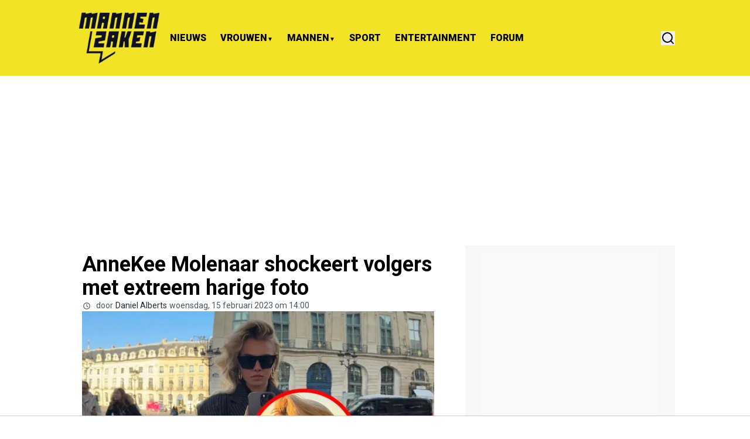

--- FILE ---
content_type: application/javascript; charset=utf-8
request_url: https://cdn.mannenzaken.nl/_next/static/chunks/6626-5aad573d614a4db0.js
body_size: 4675
content:
(self.webpackChunk_N_E=self.webpackChunk_N_E||[]).push([[6626],{4703:(e,t,i)=>{"use strict";i.d(t,{default:()=>l});var n=i(95155),r=i(12115);class s extends r.Component{static getDerivedStateFromError(e){return{hasError:!0,error:e}}componentDidCatch(e,t){var i,n,r;let{componentId:s}=this.props;if(null==(i=(n=this.props).onError)||i.call(n,e,t),e&&("NEXT_NOT_FOUND"===e.digest||(null==(r=e.digest)?void 0:r.includes("404"))))throw e;console.error("ErrorBoundary caught an error: at component",s,e,t)}render(){let{hasError:e}=this.state,{children:t,fallback:i}=this.props;return e?i||(0,n.jsx)(n.Fragment,{}):t}constructor(e){super(e),this.state={hasError:!1,error:void 0}}}let l=s},14277:(e,t,i)=>{"use strict";i.d(t,{CustomAdManagerClient:()=>a});var n=i(95155),r=i(8614);class s{async init(){let e=document.querySelectorAll(".ad2-position");return e.length?(e.forEach(e=>{e.innerHTML="";let t=e.getAttribute("data-dimension")||"";if(!t)return;let i=this.parseDimensionString(t);if(!i)return;let n=e.style,{width:r,height:s}=i;n.textAlign="center",n.overflow="hidden",n.margin="auto",n.width="100%",n.height="100%",n.maxWidth="".concat(r,"px"),n.maxHeight="".concat(s,"px"),n.aspectRatio="".concat(r," / ").concat(s)}),this.themeAds2Map=await (0,r.dX)(this.page),e.forEach(e=>{var t,i,n,r,s,l;let o=e.getAttribute("data-dimension")||"",a=e.getAttribute("data-widget")||"",d=e.getAttribute("data-position")||"";if([o,a,d].some(e=>!e))return void console.error("Element not contains dimension, widget or position!",e);let c=null==(n=this.themeAds2Map)||null==(i=n.static)||null==(t=i[a])?void 0:t[d],h=null==(s=this.themeAds2Map)||null==(r=s.dynamic)?void 0:r[o],m=null!=c?c:h;if(!(null==m?void 0:m.length))return void console.warn("No ads for element",e);let u=this.parseDimensionString(o);if(!u)return void console.warn("Invalid dimension format",e);let g=c?"static":"dynamic",v="dynamic"===g,p=this.getRandomIndex(m.length);if(v){let e="".concat(u.width,"-").concat(u.height);(null==(l=this.indexMap)?void 0:l[e])===void 0&&(this.indexMap[e]=-1),this.indexMap[e]=(this.indexMap[e]+1)%m.length,p=this.indexMap[e]}this.slots.push({element:e,type:g,ads:m,idx:p,...u})}),this.initialized=!0,this.slots.length):(console.warn("No elements found `.ad2-position`"),!1)}start(){if(!this.initialized)throw Error("Please call `init` method first");this.stop(),this.changeAds(),this.interval=setInterval(this.changeAds,this.intervalTimeout)}stop(){this.interval&&(clearInterval(this.interval),this.interval=null)}convertToInlineImageStyle(e,t){let i=arguments.length>2&&void 0!==arguments[2]?arguments[2]:"contain";return"\n            overflow: hidden;\n            object-fit: ".concat(i,";\n            object-position: center;\n            width: 100%;\n            height: 100%;\n            max-width: ").concat(e,"px;\n            max-height: ").concat(t,"px;\n            aspect-ratio: ").concat(e," / ").concat(t,";\n        ")}convertToInlineDivStyle(e,t){return"\n            overflow: hidden;\n            width: 100%;\n            height: 100%;\n            max-width: ".concat(e,"px;\n            max-height: ").concat(t,"px;\n            aspect-ratio: ").concat(e," / ").concat(t,";\n        ")}parseDimensionString(e){let t=e.split("x");if(2===t.length){let e=parseFloat(t[0]),i=parseFloat(t[1]);if(!isNaN(e)&&!isNaN(i))return{width:"".concat(e),height:"".concat(i)}}return console.error("Invalid dimensions format: ".concat(e)),null}constructor(e,t=12e3){this.page=e,this.intervalTimeout=t,this.interval=null,this.slots=[],this.initialized=!1,this.themeAds2Map=null,this.indexMap={},this.displayedAds=new Set,this.getRandomIndex=e=>Math.floor(Math.random()*(e-0+1))+0,this.changeAds=()=>{this.displayedAds.clear(),this.slots=this.slots.map(e=>{let{element:t,width:i,height:n,type:r}=e,s=(e.idx+1)%e.ads.length,l=e.ads[s];if("static"===r&&1===e.ads.length&&""!==e.element.innerHTML)return e;if("dynamic"===r){var o,a;let r="".concat(i,"-").concat(n);if(s=((null!=(a=null==(o=this.indexMap)?void 0:o[r])?a:e.idx)+1)%e.ads.length,l=e.ads[s],this.displayedAds.has(null==l?void 0:l.id))return t.innerHTML="",e;this.displayedAds.add(null==l?void 0:l.id),this.indexMap[r]=s}if("image"===l.content_type){let e=this.convertToInlineImageStyle(i,n,l.image_fit);l.target_link?(t.innerHTML='<a href="'.concat(l.target_link,'" target="_blank"><img src="').concat(l.image_url,'" style="').concat(e,'" /></a>'),t.onclick=function(){console.log("Add ad #".concat(l.id," as clicked")),window.dataLayer=window.dataLayer||[],window.dataLayer.push({event:"banner_click",publisher:"direct",banner_size:l.dimension,banner_clickurl:l.target_link,banner_advertiser:l.name||""})}):t.innerHTML='<img src="'.concat(l.image_url,'" style="').concat(e,'" />')}else{let e=this.convertToInlineDivStyle(i,n);t.innerHTML='<div style="'.concat(e,'">').concat(l.content||"","</div>")}return{...e,idx:s}})}}}var l=i(20063),o=i(12115);let a=e=>{let{page:t}=e,i=(0,l.usePathname)();return(0,o.useEffect)(()=>{let e=new s(t);return e.init().then(t=>{t?e.start():console.info("Ad manager not running")}).catch(e=>{console.error("Failed to init the ads manager in page ".concat(t),e)}),()=>e.stop()},[i]),(0,n.jsx)(n.Fragment,{})}},16626:(e,t,i)=>{Promise.resolve().then(i.bind(i,75457)),Promise.resolve().then(i.bind(i,71876)),Promise.resolve().then(i.bind(i,14277)),Promise.resolve().then(i.bind(i,61407)),Promise.resolve().then(i.bind(i,32331)),Promise.resolve().then(i.bind(i,50673)),Promise.resolve().then(i.bind(i,65311)),Promise.resolve().then(i.bind(i,4703)),Promise.resolve().then(i.bind(i,18504)),Promise.resolve().then(i.bind(i,39943)),Promise.resolve().then(i.bind(i,44290)),Promise.resolve().then(i.bind(i,41041)),Promise.resolve().then(i.bind(i,42686)),Promise.resolve().then(i.bind(i,59520)),Promise.resolve().then(i.bind(i,16707)),Promise.resolve().then(i.bind(i,72023)),Promise.resolve().then(i.bind(i,92085)),Promise.resolve().then(i.bind(i,1907)),Promise.resolve().then(i.t.bind(i,41402,23)),Promise.resolve().then(i.bind(i,87672)),Promise.resolve().then(i.bind(i,245)),Promise.resolve().then(i.bind(i,32269)),Promise.resolve().then(i.bind(i,10960)),Promise.resolve().then(i.bind(i,93366)),Promise.resolve().then(i.bind(i,25940)),Promise.resolve().then(i.bind(i,21705)),Promise.resolve().then(i.bind(i,68082)),Promise.resolve().then(i.bind(i,83907)),Promise.resolve().then(i.bind(i,24936)),Promise.resolve().then(i.bind(i,71763)),Promise.resolve().then(i.bind(i,95534)),Promise.resolve().then(i.bind(i,69582)),Promise.resolve().then(i.bind(i,66694)),Promise.resolve().then(i.bind(i,16052)),Promise.resolve().then(i.bind(i,19273)),Promise.resolve().then(i.bind(i,30830)),Promise.resolve().then(i.bind(i,72111)),Promise.resolve().then(i.bind(i,45064)),Promise.resolve().then(i.bind(i,72040)),Promise.resolve().then(i.bind(i,27723)),Promise.resolve().then(i.bind(i,57751)),Promise.resolve().then(i.bind(i,79853))},25940:(e,t,i)=>{"use strict";i.d(t,{default:()=>v});var n=i(95155),r=i(33328);i(12115);var s=i(93366),l=i(83907),o=i(27723),a=i(53982),d=i(14676),c=i(94706);function h(e){let{articles:t,options:{showDateOf:i=!1,showTag:r=!0,showCounts:h=!0,numberOfCloumns:m="3",showBorder:u=!0,globalDateFormat:g,preloadImages:v=!1}}=e;return(0,n.jsx)("div",{className:"@3xl:divide-y-0 articlesList_grid mb-6 grid grid-cols-1 gap-4 divide-y divide-gray-200 dark:divide-gray-800 [&>a]:pt-4 ".concat({2:"@lg:grid-cols-2 @6xl:grid-cols-2",3:"@3xl:grid-cols-3",4:"@md:grid-cols-2 @4xl:grid-cols-4"}[m]," "),children:t.map((e,t)=>{var p,x,b,f,w,y,P,k,_,j;return(0,n.jsxs)("div",{className:"articlesList__item relative flex flex-col ".concat(u&&(P=t,k=m,(3===P||4===P||5===P)&&"3"==k?"@3xl:pt-4 @3xl:border-t border-gray-200 dark:border-gray-800":"")," ").concat(u&&(_=t,j=m,0!==_&&3!==_&&"3"==j?"@3xl:pl-4 @3xl:border-l border-gray-200 dark:border-gray-800":""),"\n          "),children:[u&&(3===t||4===t||5===t)&&(0,n.jsx)("div",{className:"@3xl:block absolute -left-1 -top-1 hidden h-4 w-4 bg-white dark:bg-[#222]"}),(0,n.jsx)("div",{className:"relative",children:(null==(p=e.thumbnails)?void 0:p.origin)&&(0,n.jsx)(s.default,{article:e,children:(0,n.jsx)(o.ImageWrapper,{alt:e.alt_text||e.title,width:600,height:400,priority:0===t&&v,sizes:"(max-width: 768px) 40vw, (max-width: 1200px) 50vw, 33vw",className:"".concat("3"===m?"@lg:h-[230px] h-[300px]":"aspect-[16/9] h-full"," w-full rounded-md object-cover"),src:e.thumbnails.origin})})}),(0,n.jsxs)("div",{className:"articlesList__item__info mt-2 flex flex-col justify-start gap-2",children:[(0,n.jsxs)("div",{className:"flex items-center justify-between",children:[(0,n.jsx)(c.h,{href:"/".concat(null==e||null==(x=e.primary_tag)?void 0:x.slug),className:"text-primary text-base font-bold text-black transition-all dark:text-white",children:r&&e.primary_tag.title}),h&&(0,n.jsxs)(s.default,{scrollToComments:!0,article:e,classes:"flex items-center hover:text-primary dark:hover:text-white transition-all gap-1 font-semibold text-black dark:text-white",children:[(0,n.jsx)(a.gV7,{className:"h-[20px] w-[25px]"}),(0,n.jsx)("span",{children:e.comments_count})]})]}),(0,n.jsx)(s.default,{article:e,children:(0,n.jsx)("h2",{className:"@2xl:text-lg hover:text-primary line-clamp-4 text-base font-semibold leading-6 text-black transition-all dark:text-white dark:hover:text-white ",children:(0,n.jsx)(l.Title,{article:e})})}),i&&(0,n.jsx)("div",{className:"text-zinc-600 dark:text-white dark:opacity-70 md:text-base text-sm",children:(0,n.jsx)(d.W,{isPublishedToday:e.published_today,relativePublishedAt:e.published_at_relative,publishedAt:e.published_at_localized,globalDateFormat:g,children:"".concat(null==(b=e.published_at_localized)?void 0:b.monthShort," ").concat(null==(f=e.published_at_localized)?void 0:f.day,", ").concat(null==(w=e.published_at_localized)?void 0:w.hour,":").concat(null==(y=e.published_at_localized)?void 0:y.minute)})})]})]},e.id)})})}var m=i(29565);let u=e=>{let{count:t,numberOfCloumns:i="2"}=e;return(0,n.jsx)("section",{className:"@container container mx-auto transition-all",children:(0,n.jsx)("div",{className:"mb-6 grid grid-cols-1 gap-[30px] \n            ".concat({2:"@lg:grid-cols-2 @6xl:grid-cols-4",3:"@5xl:grid-cols-3 @3xl:grid-cols-2",4:"@lg:grid-cols-4 @6xl:grid-cols-4"}[i],"\n          "),children:Array.from(Array(t).keys()).map(e=>(0,n.jsxs)("div",{className:"group flex animate-pulse flex-col",children:[(0,n.jsx)("div",{className:"aspect-[16/10] h-full w-full rounded-md bg-gray-300 object-cover dark:bg-gray-600"}),(0,n.jsxs)("div",{className:"mt-2 flex flex-col justify-start gap-2",children:[(0,n.jsx)("div",{className:"line-clamp-4 group-hover:text-primary h-3 rounded-md bg-gray-300 text-xl font-bold leading-6 text-black transition-all dark:bg-gray-600 dark:text-white"}),(0,n.jsx)("div",{className:"line-clamp-4 group-hover:text-primary h-3 rounded-md bg-gray-300 text-xl font-bold leading-6 text-black transition-all dark:bg-gray-600 dark:text-white"}),(0,n.jsx)("div",{className:"line-clamp-4 group-hover:text-primary h-3 w-9/12 rounded-md bg-gray-300 text-xl font-bold leading-6 text-black transition-all dark:bg-gray-600 dark:text-white"})]})]},e))})})};var g=i(35281);function v(e){let{hookConfig:t,options:i,labels:s,page:l}=e,{articles:o,paginate:a,loading:d}=(0,g.R)({hookConfig:t,page:l});return(0,n.jsxs)(n.Fragment,{children:[o.length>0&&(0,n.jsx)(h,{options:i,articles:o}),d&&(0,n.jsx)(u,{numberOfCloumns:i.numberOfCloumns,count:t.paginationPageSize}),(0,n.jsx)(m.A,{text:s.load_more,loading:d,handleClick:a,rounded:r.eg.SM})]})}},44290:(e,t,i)=>{"use strict";i.d(t,{default:()=>o});var n=i(95155),r=i(41123),s=i(12115),l=i(49499);let o=e=>{let{component:t}=e,{userData:i}=(0,l.Z2)();return(0,s.useEffect)(()=>{console.log("SetupSocket useEffect triggered:",{component:t,userData:!!i}),i||"Header"!==t?(console.log("SetupSocket calling setupListenerRequirments"),(0,r.p)()):console.log("SetupSocket skipping setupListenerRequirments")},[i,t]),(0,n.jsx)(n.Fragment,{})}},61407:(e,t,i)=>{"use strict";i.d(t,{HandleUrlChange:()=>a});var n=i(95155),r=i(8614),s=i(33328),l=i(20063),o=i(12115);let a=e=>{let{page:t,resourceData:i}=e,a=(0,l.usePathname)(),d=(0,l.useSearchParams)();return(0,o.useEffect)(()=>{let e=window.location.hash;![/^#g-\w+-\d+$/].some(t=>t.test(e))&&(a&&function(e,t){var i,n;if("function"==typeof(null==(i=window)?void 0:i.ga)){let i=window.origin+e;t.toString()&&(i+="?".concat(t.toString())),null==(n=window)||n.ga("send","pageview",i)}}(a,(null==d?void 0:d.toString())||""),i&&(0,r.OS)((0,s.E9)(i.resourceKey),i.resourceId))},[a,d]),(0,n.jsx)(n.Fragment,{})}},65311:(e,t,i)=>{"use strict";i.d(t,{default:()=>l});var n=i(95155),r=i(20063),s=i(12115);function l(){let[e,t]=(0,s.useState)(!1),[i,l]=(0,s.useState)(!1),o=(0,r.usePathname)();return(0,s.useEffect)(()=>{i&&(()=>{try{if(e||o&&/(^|\/)preview(\/|$)/.test(o))return;if(!window.plausible)return void console.log("plausible not defined");let i=(()=>{let e=document.referrer.toLowerCase(),t=navigator.userAgent.toLowerCase();return e.includes("googlequicksearch")||e.includes("quicksearchbox")||e.includes("google")&&t.includes("android")&&(t.includes("googleapp")||t.includes("quicksearch"))})();window.plausible("pageview",{props:i?{googleDiscover:1}:void 0}),console.log("Plausible trackview sent, is Google Discover ".concat(i?"Yes":"No")),t(!0)}catch(e){console.error("Error while trackview => Error: ".concat(e.message))}})()},[i]),(0,s.useEffect)(()=>{l(!0)},[]),(0,n.jsx)(n.Fragment,{})}}}]);